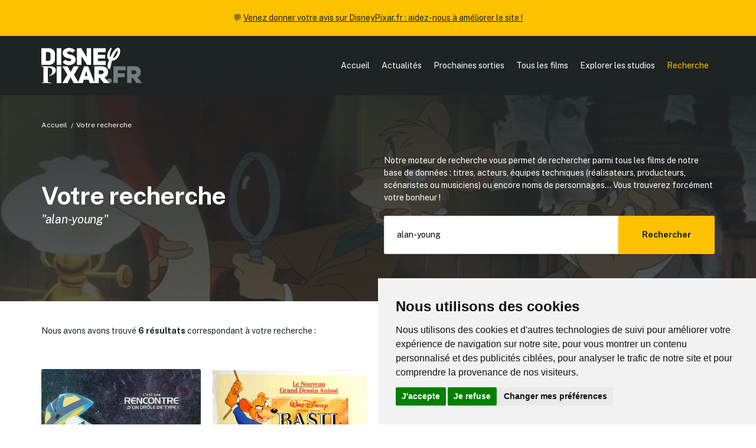

--- FILE ---
content_type: text/html; charset=UTF-8
request_url: https://www.disneypixar.fr/recherche/?r=alan-young
body_size: 3885
content:
<!doctype html>
<html class="no-js" lang="fr">
<head>
	<meta charset="utf-8">
<title>Votre recherche | DisneyPixar.fr</title>
<meta name="description" content="DisneyPixar.fr, le site français de référence sur l'actualité des studios Disney et Pixar">
<meta name="viewport" content="width=device-width, initial-scale=1">
<meta http-equiv="content-language" content="fr" />

<meta property="og:title" content="Votre recherche | DisneyPixar.fr">
<meta property="og:type" content="website">
<meta property="og:description" content="DisneyPixar.fr, le site français de référence sur l'actualité des studios Disney et Pixar" /
<meta property="og:url" content="https://www.disneypixar.fr/recherche/?r=alan-young">
<meta property="og:image" content="https://www.disneypixar.fr/tile.png">

<meta name="twitter:card" content="summary_large_image" />
<meta name="twitter:title" content="Votre recherche | DisneyPixar.fr" />
<meta name="twitter:description" content="DisneyPixar.fr, le site français de référence sur l'actualité des studios Disney et Pixar" />
<meta name="twitter:image" content="https://www.disneypixar.fr/tile.png" />

<link rel="icon" href="https://www.disneypixar.fr/icon.svg" type="image/svg+xml">
<link rel="apple-touch-icon" href="icon.png">

<link rel="stylesheet" href="https://www.disneypixar.fr/assets/css/styles.css">

<link rel="manifest" href="https://www.disneypixar.fr/site.webmanifest">
<meta name="theme-color" content="#ffc200">

<link rel="canonical" href="https://www.disneypixar.fr/recherche/?r=alan-young" />

<!-- Cookie Consent by TermsFeed https://www.TermsFeed.com -->
<script type="text/javascript" src="https://www.termsfeed.com/public/cookie-consent/4.1.0/cookie-consent.js" charset="UTF-8"></script>
<script type="text/javascript" charset="UTF-8">
document.addEventListener('DOMContentLoaded', function () {
cookieconsent.run({"notice_banner_type":"simple","consent_type":"express","palette":"light","language":"fr","page_load_consent_levels":["strictly-necessary","tracking"],"notice_banner_reject_button_hide":false,"preferences_center_close_button_hide":false,"page_refresh_confirmation_buttons":false,"website_name":"DisneyPixar.fr","website_privacy_policy_url":"https://www.disneypixar.fr/gestion-des-donnees/"});
});
</script>

<!-- Matomo Analytics -->
<script type="text/plain" data-cookie-consent="tracking">
  var _paq = window._paq = window._paq || [];
  _paq.push(['trackPageView']);
  _paq.push(['enableLinkTracking']);
  (function() {
    var u="//www.disneypixar.fr/analytics/";
    _paq.push(['setTrackerUrl', u+'matomo.php']);
    _paq.push(['setSiteId', '1']);
    var d=document, g=d.createElement('script'), s=d.getElementsByTagName('script')[0];
    g.async=true; g.src=u+'matomo.js'; s.parentNode.insertBefore(g,s);
  })();
</script>
<!-- end of Matomo Analytics--></head>

<body>
	
	<header>
		<section id="callout">
	💬 <a href="https://forms.gle/QWQcfAudCYqKhkuw5" target="_blank">Venez donner votre avis sur DisneyPixar.fr : aidez-nous à améliorer le site !</a>
</section>
<section id="nav" class="padding--m"><!--Nav-->
	<div class="wrapper layout__nav">
		<div>
			<a href="https://www.disneypixar.fr/" target="_self" title="Page d'accueil de DisneyPixar.fr"><img src="https://www.disneypixar.fr/assets/img/disneypixar_logo.svg" height="60" alt="DisneyPixar.fr" /></a>
		</div>
		<nav id="navmenu">
			<ul>
				<li><a href="https://www.disneypixar.fr/" target="_self" title="Page d'accueil">Accueil</a></li>
				<li><a href="https://www.disneypixar.fr/#actu" target="_self" title="Les dernières actualités des studios Disney/Pixar">Actualités</a></li>
				<li><a href="https://www.disneypixar.fr/planning/" target="_self" title="Le planning des prochaines sorties Disney/Pixar">Prochaines sorties</a></li>
				<li><a href="https://www.disneypixar.fr/films/" target="_self" title="Tous les films des studios Disney/Pixar">Tous les films</a></li>
				<li><a href="https://www.disneypixar.fr/explorer/" target="_self" title="Toutes les infos sur les studios Disney/Pixar">Explorer les studios</a></li>
				<li><a href="javascript:void(0);" class="active" onclick="afficherRecherche()">Recherche</a></li>
				<li class="icone"><a href="javascript:void(0);" onclick="headerMenu()">&#9776;</a></li>
			</ul>
		</nav>
	</div>
</section>	</header>
	
	<section class="bg__gradient--dark bg__image--cover padding__bottom--xl" style="--image:url(https://www.disneypixar.fr/assets/img/layout_recherche.jpg);">
		
		<div class="wrapper">
			<ul class="breadcrumb breadcrumb__light">
				<li><a href="../">Accueil</a></li>
				<li>Votre recherche</li>
			</ul>
		</div>
		
		<div class="wrapper">
			<div class="layout__grid--2 layout__align">
				<div>
					<h1>Votre recherche</h1>
					<h5 class="margin__top--s"><i>"alan-young"</i></h5>				</div>
				<div>
					<p>Notre moteur de recherche vous permet de rechercher parmi tous les films de notre base de données : titres, acteurs, équipes techniques (réalisateurs, producteurs, scénaristes ou musiciens) ou encore noms de personnages... Vous trouverez forcément votre bonheur&nbsp;!</p>
					<form method="get" class="form__type--search margin__top--m" autocomplete="off" autocorrect="off" autocapitalize="off" spellcheck="false">
						<input type="text" name="r" placeholder="Titre de film, nom de personnage ou d'acteur..." value="alan-young" />
						<button type="submit">Rechercher</button>
					</form>
				</div>
			</div>
		</div>
		
	</section>
	
	<section class="margin__top--l margin__bottom--xl">
		<div class="wrapper">
			
			<div class="margin__bottom--l"><p>Nous avons avons trouvé <b>6 résultats</b> correspondant à votre recherche :</p></div>			
						
			<div class="layout__grid--4 layout__align layout__mobile--2"><a href="https://www.disneypixar.fr/films/483-le-chat-qui-vient-de-l-espace" target="_self" class="module__acces">
							<figure class="poster">
								<picture>
									<img src="../medias/fullsize/f2bf58fa146a2457a26c392f903277c9_le-chat-qui-vient-de-l-espace.jpg" />
								</picture>
							</figure>
							<article>
								<h5><b>Le chat qui vient de l'espace</b></h5>
								<p>&#127467;&#127479; 7 février 1979</p>
							</article>
						</a><a href="https://www.disneypixar.fr/films/46-basil-detective-prive" target="_self" class="module__acces">
							<figure class="poster">
								<picture>
									<img src="../medias/fullsize/affiche_f4eb396c328ed2454d32eff936fb23f1_basil-detective-prive.jpg" />
								</picture>
							</figure>
							<article>
								<h5><b>Basil, détective privé</b></h5>
								<p>&#127467;&#127479; 26 novembre 1986</p>
							</article>
						</a><a href="https://www.disneypixar.fr/films/48-la-bande-a-picsou-le-film-le-tresor-de-la-lampe-perdue" target="_self" class="module__acces">
							<figure class="poster">
								<picture>
									<img src="../medias/fullsize/f366766c090a169b303ca2bb0ce167c1_la-bande-a-picsou-le-film-le-tresor-de-la-lampe-perdue.jpg" />
								</picture>
							</figure>
							<article>
								<h5><b>La Bande &agrave; Picsou&thinsp;: Le film - Le trésor de la lampe perdue</b></h5>
								<p>&#127467;&#127479; 14 août 1991</p>
							</article>
						</a><a href="https://www.disneypixar.fr/films/79-mickey-il-etait-une-fois-noel" target="_self" class="module__acces">
							<figure class="poster">
								<picture>
									<img src="../medias/fullsize/aec7583268f485daf7a27c0961c5cd48_mickey-il-etait-une-fois-noel.jpg" />
								</picture>
							</figure>
							<article>
								<h5><b>Mickey - Il était une fois Noël</b></h5>
								<p>&#127467;&#127479; 7 décembre 2001</p>
							</article>
						</a><a href="https://www.disneypixar.fr/films/90-mickey-la-magie-de-noel" target="_self" class="module__acces">
							<figure class="poster">
								<picture>
									<img src="../medias/fullsize/eb5cd4d75819469b5c7029c3890f5145_mickey-la-magie-de-noel.jpg" />
								</picture>
							</figure>
							<article>
								<h5><b>Mickey, la magie de Noël</b></h5>
								<p>&#127467;&#127479; 4 décembre 2002</p>
							</article>
						</a><a href="https://www.disneypixar.fr/films/72-mickey-il-etait-deux-fois-noel" target="_self" class="module__acces">
							<figure class="poster">
								<picture>
									<img src="../medias/fullsize/2235adbf24de4600d786e2347a5fdb5d_mickey-il-etait-deux-fois-noel.jpg" />
								</picture>
							</figure>
							<article>
								<h5><b>Mickey - Il était deux fois Noël</b></h5>
								<p>&#127467;&#127479; 9 novembre 2004</p>
							</article>
						</a></div>			
		</div>
	</section>
	
	<footer class="bg__color--light padding--xl"><!--Footer-->
	<div class="wrapper layout__grid--footer">
		
		<div>
	        <p class="margin__bottom--xs"><b>Informations</b></p>
	        <p><a href="https://www.disneypixar.fr/infos/" target="_self" title="À propos de DisneyPixar.fr">À propos du site</a><br>
	        <a href="https://www.disneypixar.fr/gestion-des-donnees/" target="_self" title="À propos des cookies de DisneyPixar.fr">À propos des cookies &#127850;</a><br>
	        <small><a href="#" id="open_preferences_center">Modifier vos préférences en matière de cookies</a></small></p>
		    <p class="margin__top--m margin__bottom--xs"><b>Partenaires</b></p>
	        <p><a href="https://amzn.to/2QuOTyp" target="_blank" rel="noopener" rel="nofollow">Amazon</a></p>
        </div>
        
        <div>
	        <p class="margin__bottom--xs"><b>Liens officiels</b></p>
	        <p><a href="https://www.disneyplus.com/fr-fr" target="_blank" rel="noopener" rel="nofollow">Disney+</a><br>
	        <a href="http://disney.fr/" target="_blank" rel="noopener" rel="nofollow">Disney</a><br>
		    <a href="https://www.pixar.com/" target="_blank" rel="noopener" rel="nofollow">Pixar</a><br>
		    <a href="http://marvel.com/" target="_blank" rel="noopener" rel="nofollow">Marvel</a><br>
		    <a href="http://nature.disney.fr/" target="_blank" rel="noopener" rel="nofollow">Disneynature</a><br>
		    <a href="http://www.corporate.disney.fr/" target="_blank" rel="noopener" rel="nofollow">Disney Corporate</a></p>
        </div>
        
        <div>
	        <p class="margin__bottom--xs"><b>Crédits</b></p>
	        <p>&copy;&nbsp;Disney &copy;&nbsp;Disney/Pixar &copy; &amp;&nbsp;<sup>&trade;</sup>&nbsp;Lucasfilm LTD &copy;&nbsp;Marvel. Tous droits réservés.</p>
			<p>&copy; 2007-2026 DisneyPixar.fr<br>
			Design & développement : <a href="http://www.monsieurpaul.fr/" target="_blank" rel="noopener" rel="nofollow">MonsieurPaul</a></p>
        </div>
        
        <div>
	        <p class="margin__bottom--xs"><b>&#9757;&#127996; Important</b></p>
	        <p class="align__justify">DisneyPixar.fr est un site indépendant et n'est en aucun cas lié de quelque manière que ce soit avec The Walt Disney Company, Pixar, Disney Enterprises, Inc ou leurs dérivés ou associés. Toute demande adressée aux studios Disney ou Pixar sera ignorée. Merci de votre compréhension.</p>
        </div>
        
        <div>
	        <img src="https://www.disneypixar.fr/assets/img/anim_aladdin.gif" alt="DisneyPixar.fr" />
        </div>
		
	</div>
</footer>

<div id="recherchegenerale" class="bg__faded--dark hidden">
	<div>
		<p class="margin__bottom--s p__size--xl"><a href="javascript:void(0);" onclick="afficherRecherche()" class="stripped">&#x2715;</a></p>
		<form method="get" action="https://www.disneypixar.fr/recherche/" class="form__type--search" autocomplete="off" autocorrect="off" autocapitalize="off" spellcheck="false">
			<input type="text" name="r" id="recherchegenerale_input" placeholder="Titre de film, nom de personnage ou de commédien(ne)..." />
			<button type="submit">Rechercher</button>
		</form>
	</div>
</div>	
	<script src="https://www.disneypixar.fr/assets/js/main.js"></script>
</body>

</html>

--- FILE ---
content_type: image/svg+xml
request_url: https://www.disneypixar.fr/assets/img/disneypixar_logo.svg
body_size: 5549
content:
<?xml version="1.0" encoding="utf-8"?>
<!-- Generator: Adobe Illustrator 16.0.0, SVG Export Plug-In . SVG Version: 6.00 Build 0)  -->
<!DOCTYPE svg PUBLIC "-//W3C//DTD SVG 1.1//EN" "http://www.w3.org/Graphics/SVG/1.1/DTD/svg11.dtd">
<svg version="1.1" id="logo" xmlns="http://www.w3.org/2000/svg" xmlns:xlink="http://www.w3.org/1999/xlink" x="0px" y="0px"
	 width="640.936px" height="224.315px" viewBox="0 0 640.936 224.315" enable-background="new 0 0 640.936 224.315"
	 xml:space="preserve">
<path fill="#FFFFFF" d="M42.678,2.386c22.721,0.027,43.988,10.881,43.959,35.697L86.596,73.88
	c-0.027,24.516-21.32,35.17-44.041,34.994l-42.4-0.049L0.275,2.339L42.678,2.386z M43.545,83.606
	c9.76,0.012,14.244-4.646,14.252-11.564l0.039-33.24c0.008-6.918-4.627-11.285-14.227-11.297l-14.561-0.016l-0.064,56.102
	L43.545,83.606z"/>
<path fill="#FFFFFF" d="M126.553,108.97l-28.641-0.033L98.033,2.45l28.643,0.033L126.553,108.97z"/>
<path fill="#FFFFFF" d="M153.148,75.31c11.346,12.947,36.305,13.578,37.119,2.148c0.326-6.016-10.07-9.488-19.35-10.701
	c-18.236-2.729-34.865-13.576-34.842-33.881c0.023-20.906,20.197-31.863,40.998-31.84c13.76,0.016,27.037,3.641,38.701,17.041
	l-18.736,13.514c-11.826-11.895-32.148-11.467-32.641,0.865c0.312,5.115,6.23,8.129,15.027,9.945
	c20.156,3.482,40.311,10.123,39,36.293c-0.982,20.604-24.037,31.857-44.838,31.834c-13.6-0.016-27.992-6.5-38.537-19.297
	L153.148,75.31z"/>
<polygon fill="#FFFFFF" points="288.777,2.61 288.723,50.948 288.711,60.358 281.469,48.054 254.104,2.571 226.777,2.54 
	226.656,108.54 255.656,108.573 255.705,66.554 255.719,55.11 263.627,66.892 291.062,108.614 316.656,108.644 316.777,2.644 "/>
<path fill="#FFFFFF" d="M359.902,44.563l45.922,0.053l-0.027,23.312l-45.922-0.053l-0.018,15.943l49.922,0.057l-0.029,25.418
	l-78.883-0.09L330.99,2.718l78.881,0.09l-0.029,25.268l-49.92-0.057L359.902,44.563z"/>
<path fill="#FFFFFF" d="M498.502,6.397c-2.279-3.766-5.869-5.963-10.383-6.354c-8.461-0.734-18.746,7.652-30.678,24.906
	c-8.281,11.975-15.777,26.098-19.535,34.734c-1.885-2.816-2.719-6.711-2.48-11.623c0.367-7.025,2.486-19.365,10.484-38.252
	l0.24-0.568c1.072-2.553,2.016-4.968,0.764-6.853c-0.369-0.557-1.248-1.259-2.967-1.259c-0.016,0-0.033,0-0.049,0
	c-0.295-1-0.59-0.321-0.887-0.321c-2.855,0-4.688,2.431-6.305,4.681c-0.238,0.332-0.479,0.605-0.727,0.939
	c-4.703,6.365-13.236,23.33-15.902,35.48c-3.271,15.131,0.941,28.653,10.76,35.183c-6.152,16.104-9.398,28.304-9.914,37.263
	c-0.562,9.383,2.207,14.496,4.629,17.137c2.305,2.512,5.137,3.68,6.945,3.727l0.385,0.003c4.359,0,5.84-3.437,6.924-9.673
	c2.748-16.094,6.125-30.418,10.041-43.418c0.057,0,0.113,0,0.168,0c20.549,0,36.482-13.394,47.359-39.474
	C499.879,36.66,504.797,16.796,498.502,6.397z M462.463,49.126c8.684-19.27,18.092-31.197,21.828-31.197
	c0.062,0,0.125,0.004,0.182,0.014c0.537,0.102,0.863,0.326,1.127,0.781c0.854,1.475,1.566,5.994-3.254,19.711
	c-3.031,8.73-13.76,24.76-26.799,26.822c2.451-6.32,4.693-11.248,6.551-15.326L462.463,49.126z"/>
<g opacity="0.4">
	<path fill="#FFFFFF" d="M432.617,194.401c8.742,0.01,15.887,6.592,15.875,14.809c-0.009,8.365-7.167,15.082-15.908,15.072
		c-8.742-0.012-15.728-6.742-15.719-15.107C416.877,200.958,423.876,194.392,432.617,194.401z"/>
	<path fill="#FFFFFF" d="M486.846,162.044l43.392,0.051l-0.031,24.947l-43.388-0.049l-0.043,36.453l-28.766-0.031l0.121-105.775
		l78.353,0.09l-0.028,25.398l-49.586-0.057L486.846,162.044z"/>
	<path fill="#FFFFFF" d="M579.469,189.938l-5.087-0.006l-0.036,33.615l-28.77-0.033l0.122-105.775l44.978,0.051
		c23.205,0.027,41.152,10.059,41.76,34.859c-0.023,19.57-8.459,30.617-22.133,34.635l30.633,36.34l-35.439-0.041L579.469,189.938z
		 M591.098,166.944c17.959,0.021,17.987-24.18,0.028-24.201l-16.688-0.02l-0.028,24.201L591.098,166.944z"/>
</g>
<path fill="#FFFFFF" d="M338.59,224.202l-30.721-0.035l-7.334-21.367l-30.242-0.033l-7.064,21.348l-30.721-0.035l39.643-106.441
	l26.082,0.029L338.59,224.202z M293.682,178.878l-7.805-31.143l-0.801-0.002l-8.355,31.125L293.682,178.878z"/>
<path fill="#FFFFFF" d="M126.553,223.958l-28.641-0.033l0.123-106.486l28.641,0.033L126.553,223.958z"/>
<path fill="#FFFFFF" d="M370.986,190.403l-5.121-0.006l-0.037,33.842l-28.961-0.033l0.121-106.488l45.281,0.053
	c23.361,0.025,41.43,10.125,42.041,35.092c-0.023,19.703-8.516,30.824-22.279,34.869l30.838,36.584l-35.682-0.041L370.986,190.403z
	 M382.693,167.255c18.08,0.02,18.107-24.346,0.027-24.367l-16.801-0.02l-0.027,24.367L382.693,167.255z"/>
<path fill="#FFFFFF" d="M206.211,117.562l33.281,0.039l-31.742,53.357l31.621,53.129l-33.281-0.037l-19.799-36.271l-19.402,36.227
	l-33.441-0.039l31.902-53.057l-31.779-53.43l33.441,0.037l19.316,36.42L206.211,117.562z"/>
<path fill="#FFFFFF" d="M92.592,139.071c-0.537-6.191-4.917-12.322-11.542-15.828c-8.855-4.676-18.785-5.809-49.785-5.881
	c0,0,0-0.001,0-0.002l-2.047-0.114c-0.529-0.002-1.129-0.116-1.631-0.116h-0.039h-2.642h-4.389h-0.005
	c-18.973,0-17.908,0.089-20.418,0.085c0.014,1.916,0.729,3.114,6.584,3.55c2.201,0.164,4.578,0.478,6.233,0.758L12.8,219.598
	l-4.079,0.506c-8.314,1.023-8.594,1.204-8.721,3.704c2.598,0.004,4.046-0.004,6.708,0c1.148-0.062,3.557-0.075,6.557-0.067v0.087
	l26.545,0.029c0.285,0,0.451,0.002,0.737,0.002l21.65,0.023l-0.027-1.256c0-0.684-0.288-1.344-0.622-1.445
	c-0.33-0.115-4.311-0.555-8.838-0.982c-4.529-0.426-8.704-0.908-9.272-1.068c-0.98-0.277-1.061-0.699-1.35-6.781
	c-0.446-9.443-0.462-77.732-0.064-87.417c13.475,1.953,23.151,4.921,25.55,12.147c3.783,11.394,2.395,28.393-14.124,37.016
	c-2.952,1.289-3.333,1.948-3.354,4.066c-0.012,1.051,1.096,0.926,7.98-0.875c11.758-3.082,23.303-10.557,28.775-18.629
	C90.652,153.042,93.09,144.726,92.592,139.071z"/>
</svg>
